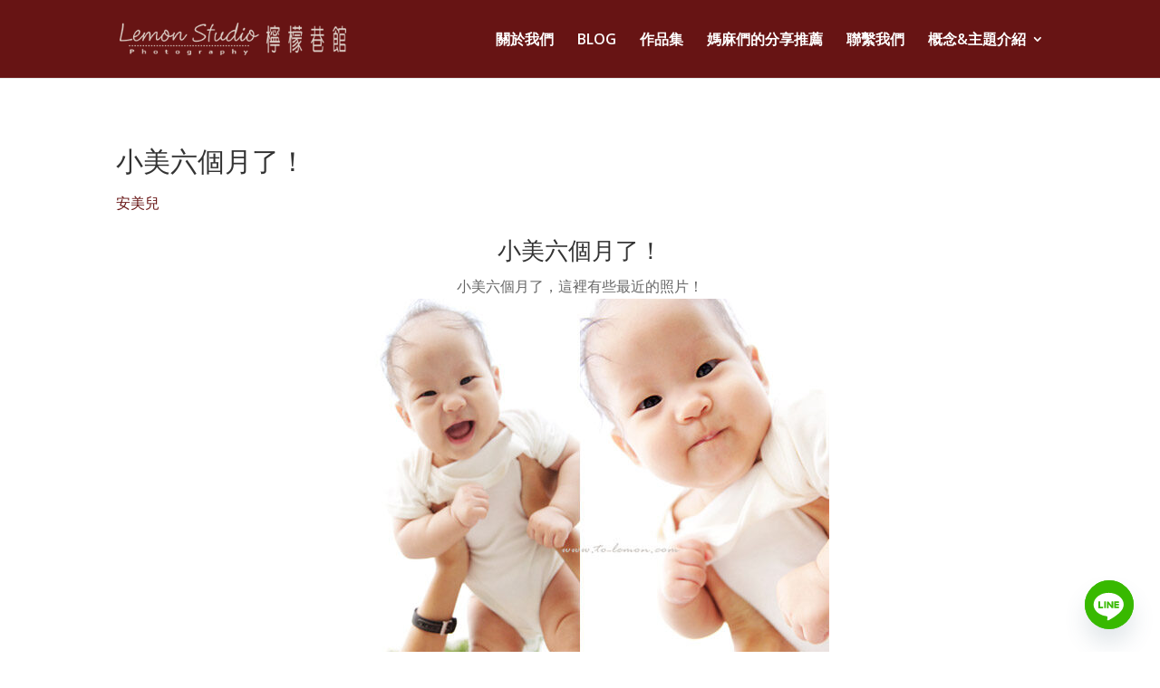

--- FILE ---
content_type: text/css
request_url: https://www.to-lemon.com/web/wp-content/themes/Divi-Child/style.css?ver=4.27.5
body_size: 247
content:
/*
 Theme Name:     Divi Child
 Theme URI:      https://5net.com.tw/
 Description:    Divi Child Theme
 Author:         5net
 Author URI:     https://5net.com.tw/
 Template:       Divi
 Version:        1.0
*/

/*----- Theme customization ----- */
